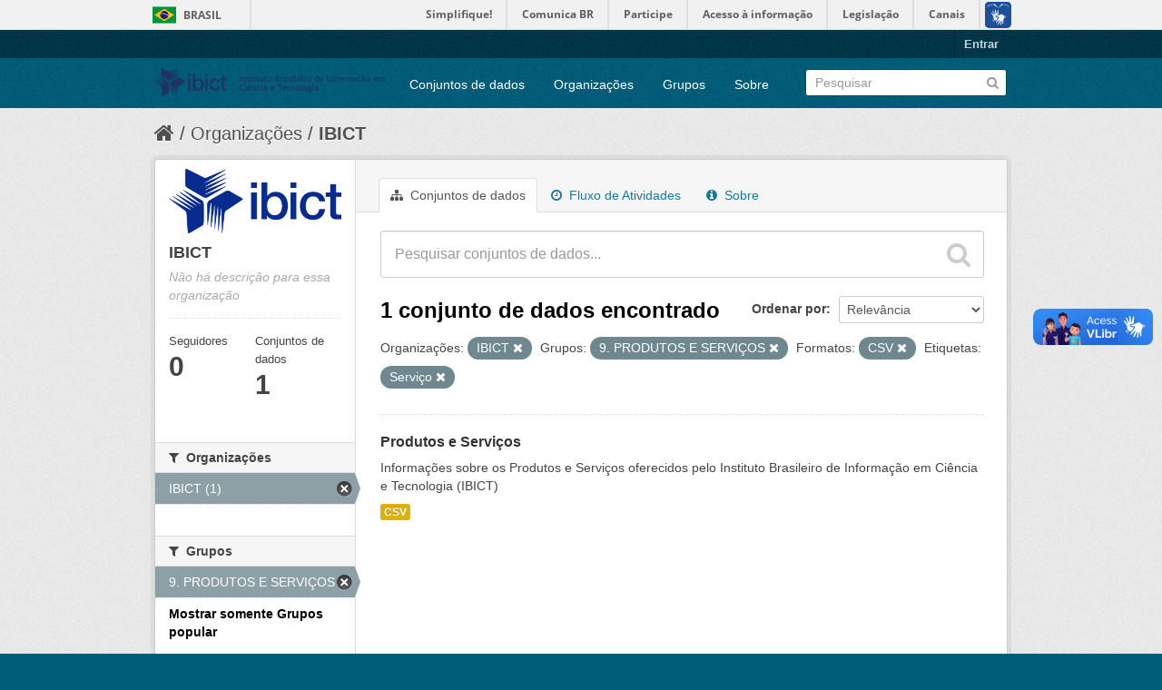

--- FILE ---
content_type: text/html; charset=utf-8
request_url: https://dados.ibict.br/organization/58b041cc-7778-49f5-a759-4b68a4fe40bd?res_format=CSV&organization=ibict-gov&amp=&tags=Servi%C3%A7o&_groups_limit=0&groups=produtos-e
body_size: 5194
content:
<!DOCTYPE html>
<!--[if IE 7]> <html lang="pt_BR" class="ie ie7"> <![endif]-->
<!--[if IE 8]> <html lang="pt_BR" class="ie ie8"> <![endif]-->
<!--[if IE 9]> <html lang="pt_BR" class="ie9"> <![endif]-->
<!--[if gt IE 8]><!--> <html lang="pt_BR"> <!--<![endif]-->
  <head>
    <!--[if lte ie 8]><script type="text/javascript" src="/fanstatic/vendor/:version:2017-06-19T11:14:42.31/html5.min.js"></script><![endif]-->
<link rel="stylesheet" type="text/css" href="/fanstatic/vendor/:version:2017-06-19T11:14:42.31/select2/select2.css" />
<link rel="stylesheet" type="text/css" href="/fanstatic/css/:version:2017-06-19T11:14:42.29/main.min.css" />
<link rel="stylesheet" type="text/css" href="/fanstatic/vendor/:version:2017-06-19T11:14:42.31/font-awesome/css/font-awesome.min.css" />
<!--[if ie 7]><link rel="stylesheet" type="text/css" href="/fanstatic/vendor/:version:2017-06-19T11:14:42.31/font-awesome/css/font-awesome-ie7.min.css" /><![endif]-->

<script defer="defer" src="//barra.brasil.gov.br/barra.js" type="text/javascript"></script>
    <meta charset="utf-8" />
      <meta name="generator" content="ckan 2.6.2" />
      <meta name="viewport" content="width=device-width, initial-scale=1.0">
    <title>IBICT - Organizações - Dados Abertos do Ibict</title>

    
    
  <link rel="shortcut icon" href="/base/images/ckan.ico" />
    
  <link rel="alternate" type="application/atom+xml" title="Dados Abertos do Ibict - Conjuntos de dados na organização: IBICT" href="/feeds/organization/ibict-gov.atom" />
<link rel="alternate" type="application/atom+xml" title="Dados Abertos do Ibict - Histórico de Revisões" href="/revision/list?days=1&amp;format=atom" />

      
    

    
      
      
    
    
  </head>

  
  <body data-site-root="https://dados.ibict.br/" data-locale-root="https://dados.ibict.br/" >

    
    <div class="hide"><a href="#content">Pular para o conteúdo</a></div>
  

  
    <div id="barra-brasil" style="background:#7F7F7F; height: 20px; padding:0 0 0 10px;display:block;">
        <ul id="menu-barra-temp" style="list-style:none;">
                <li style="display:inline; float:left;padding-right:10px; margin-right:10px; border-right:1px solid #EDEDED"><a href="http://brasil.gov.br" style="font-family:sans,sans-serif; text-decoration:none; color:white;">Portal do Governo Brasileiro</a></li>
                <li><a style="font-family:sans,sans-serif; text-decoration:none; color:white;" href="http://epwg.governoeletronico.gov.br/barra/atualize.html">Atualize sua Barra de Governo</a></li>
        </ul>
</div>


  <header class="account-masthead">
    <div class="container">
      
        
          <nav class="account not-authed">
            <ul class="unstyled">
              
              <li><a href="/user/login">Entrar</a></li>
              
              
            </ul>
          </nav>
        
      
    </div>
  </header>

<header class="navbar navbar-static-top masthead">
  
    
  
  <div class="container">
    <button data-target=".nav-collapse" data-toggle="collapse" class="btn btn-navbar" type="button">
      <span class="icon-bar"></span>
      <span class="icon-bar"></span>
      <span class="icon-bar"></span>
    </button>
    
    <hgroup class="header-image pull-left">

      
        
          <a class="logo" href="/"><img src="/base/images/logo-Ibict.png" alt="Dados Abertos do Ibict" title="Dados Abertos do Ibict" style="width: 260px; margin-top: 4%;" /></a>
        
      

    </hgroup>

    <div class="nav-collapse collapse">

      
        <nav class="section navigation">
          <ul class="nav nav-pills">
            
              <li><a href="/dataset">Conjuntos de dados</a></li><li><a href="/organization">Organizações</a></li><li><a href="/group">Grupos</a></li><li><a href="/about">Sobre</a></li>
            
          </ul>
        </nav>
      

      
        <form class="section site-search simple-input" action="/dataset" method="get">
          <div class="field">
            <label for="field-sitewide-search">Buscar conjunto de dados</label>
            <input id="field-sitewide-search" type="text" name="q" placeholder="Pesquisar" />
            <button class="btn-search" type="submit"><i class="icon-search"></i></button>
          </div>
        </form>
      

    </div>
  </div>
</header>

  
    <div role="main">
      <div id="content" class="container">
        
          
            <div class="flash-messages">
              
                
              
            </div>
          

          
            <div class="toolbar">
              
                
                  <ol class="breadcrumb">
                    
<li class="home"><a href="/"><i class="icon-home"></i><span> Início</span></a></li>
                    
  <li><a href="/organization">Organizações</a></li>
  <li class="active"><a class=" active" href="/organization/ibict-gov">IBICT</a></li>

                  </ol>
                
              
            </div>
          

          <div class="row wrapper">

            
            
            

            
              <div class="primary span9">
                
                
                  <article class="module">
                    
                      <header class="module-content page-header">
                        
                        <ul class="nav nav-tabs">
                          
  <li class="active"><a href="/organization/ibict-gov"><i class="icon-sitemap"></i> Conjuntos de dados</a></li>
  <li><a href="/organization/activity/ibict-gov/0"><i class="icon-time"></i> Fluxo de Atividades</a></li>
  <li><a href="/organization/about/ibict-gov"><i class="icon-info-sign"></i> Sobre</a></li>

                        </ul>
                      </header>
                    
                    <div class="module-content">
                      
                      
    
      
      
      







<form id="organization-datasets-search-form" class="search-form" method="get" data-module="select-switch">

  
    <div class="search-input control-group search-giant">
      <input type="text" class="search" name="q" value="" autocomplete="off" placeholder="Pesquisar conjuntos de dados...">
      
      <button type="submit" value="search">
        <i class="icon-search"></i>
        <span>Enviar</span>
      </button>
      
    </div>
  

  
    <span>
  
  

  
    
      
  <input type="hidden" name="res_format" value="CSV" />

    
  
    
      
  <input type="hidden" name="organization" value="ibict-gov" />

    
  
    
      
  <input type="hidden" name="tags" value="Serviço" />

    
  
    
      
  <input type="hidden" name="groups" value="produtos-e" />

    
  
</span>
  

  
    
      <div class="form-select control-group control-order-by">
        <label for="field-order-by">Ordenar por</label>
        <select id="field-order-by" name="sort">
          
            
              <option value="score desc, metadata_modified desc">Relevância</option>
            
          
            
              <option value="title_string asc">Nome Crescente</option>
            
          
            
              <option value="title_string desc">Nome Descrescente</option>
            
          
            
              <option value="metadata_modified desc">Modificada pela última vez</option>
            
          
            
          
        </select>
        
        <button class="btn js-hide" type="submit">Ir</button>
        
      </div>
    
  

  
    
      <h2>

  
  
  
  

1 conjunto de dados encontrado</h2>
    
  

  
    
      <p class="filter-list">
        
          
          <span class="facet">Organizações:</span>
          
            <span class="filtered pill">IBICT
              <a href="/organization/ibict-gov?res_format=CSV&amp;amp=&amp;tags=Servi%C3%A7o&amp;_groups_limit=0&amp;groups=produtos-e" class="remove" title="Remover"><i class="icon-remove"></i></a>
            </span>
          
        
          
          <span class="facet">Grupos:</span>
          
            <span class="filtered pill">9. PRODUTOS E SERVIÇOS
              <a href="/organization/ibict-gov?res_format=CSV&amp;organization=ibict-gov&amp;amp=&amp;tags=Servi%C3%A7o&amp;_groups_limit=0" class="remove" title="Remover"><i class="icon-remove"></i></a>
            </span>
          
        
          
          <span class="facet">Formatos:</span>
          
            <span class="filtered pill">CSV
              <a href="/organization/ibict-gov?organization=ibict-gov&amp;amp=&amp;tags=Servi%C3%A7o&amp;_groups_limit=0&amp;groups=produtos-e" class="remove" title="Remover"><i class="icon-remove"></i></a>
            </span>
          
        
          
          <span class="facet">Etiquetas:</span>
          
            <span class="filtered pill">Serviço
              <a href="/organization/ibict-gov?res_format=CSV&amp;organization=ibict-gov&amp;amp=&amp;_groups_limit=0&amp;groups=produtos-e" class="remove" title="Remover"><i class="icon-remove"></i></a>
            </span>
          
        
      </p>     
      <a class="show-filters btn">Filtrar Resultados</a>
    
  

</form>




    
  
    
      

  
    <ul class="dataset-list unstyled">
    	
	      
	        






  <li class="dataset-item">
    
      <div class="dataset-content">
        
          <h3 class="dataset-heading">
            
              
            
            
              <a href="/dataset/produto-e-servicos">Produtos e Serviços</a>
            
            
              
              
            
          </h3>
        
        
          
        
        
          
            <div>Informações sobre os Produtos e Serviços oferecidos pelo Instituto Brasileiro de Informação em Ciência e Tecnologia (IBICT)</div>
          
        
      </div>
      
        
          
            <ul class="dataset-resources unstyled">
              
                
                <li>
                  <a href="/dataset/produto-e-servicos" class="label" data-format="csv">CSV</a>
                </li>
                
              
            </ul>
          
        
      
    
  </li>

	      
	    
    </ul>
  

    
  
  
    
  

                    </div>
                  </article>
                
              </div>
            

            
              <aside class="secondary span3">
                
                
  




  
  <div class="module module-narrow module-shallow context-info">
    
    <section class="module-content">
      
      
        <div class="image">
          <a href="/organization/ibict-gov">
            <img src="https://dados.ibict.br/uploads/group/2017-07-04-135305.194402IBICT.jpg" width="200" alt="ibict-gov" />
          </a>
        </div>
      
      
      <h1 class="heading">IBICT
        
      </h1>
      
      
      
        <p class="empty">Não há descrição para essa organização</p>
      
      
      
        
        <div class="nums">
          <dl>
            <dt>Seguidores</dt>
            <dd><span>0</span></dd>
          </dl>
          <dl>
            <dt>Conjuntos de dados</dt>
            <dd><span>1</span></dd>
          </dl>
        </div>
        
        
        <div class="follow_button">
          
        </div>
        
      
      
    </section>
  </div>
  
  
  
    

  
  
    
      
      
        <section class="module module-narrow module-shallow">
          
            <h2 class="module-heading">
              <i class="icon-medium icon-filter"></i>
              
              Organizações
            </h2>
          
          
            
            
              <nav>
                <ul class="unstyled nav nav-simple nav-facet">
                  
                    
                    
                    
                    
                      <li class="nav-item active">
                        <a href="/organization/58b041cc-7778-49f5-a759-4b68a4fe40bd?res_format=CSV&amp;amp=&amp;tags=Servi%C3%A7o&amp;_groups_limit=0&amp;groups=produtos-e" title="">
                          <span>IBICT (1)</span>
                        </a>
                      </li>
                  
                </ul>
              </nav>

              <p class="module-footer">
                
                  
                
              </p>
            
            
          
        </section>
      
    
  

  
    

  
  
    
      
      
        <section class="module module-narrow module-shallow">
          
            <h2 class="module-heading">
              <i class="icon-medium icon-filter"></i>
              
              Grupos
            </h2>
          
          
            
            
              <nav>
                <ul class="unstyled nav nav-simple nav-facet">
                  
                    
                    
                    
                    
                      <li class="nav-item active">
                        <a href="/organization/58b041cc-7778-49f5-a759-4b68a4fe40bd?res_format=CSV&amp;organization=ibict-gov&amp;amp=&amp;tags=Servi%C3%A7o&amp;_groups_limit=0" title="">
                          <span>9. PRODUTOS E SERVIÇOS (1)</span>
                        </a>
                      </li>
                  
                </ul>
              </nav>

              <p class="module-footer">
                
                  <a href="/organization/58b041cc-7778-49f5-a759-4b68a4fe40bd?res_format=CSV&amp;organization=ibict-gov&amp;amp=&amp;tags=Servi%C3%A7o&amp;groups=produtos-e" class="read-more">Mostrar somente Grupos popular</a>
                
              </p>
            
            
          
        </section>
      
    
  

  
    

  
  
    
      
      
        <section class="module module-narrow module-shallow">
          
            <h2 class="module-heading">
              <i class="icon-medium icon-filter"></i>
              
              Etiquetas
            </h2>
          
          
            
            
              <nav>
                <ul class="unstyled nav nav-simple nav-facet">
                  
                    
                    
                    
                    
                      <li class="nav-item">
                        <a href="/organization/58b041cc-7778-49f5-a759-4b68a4fe40bd?organization=ibict-gov&amp;tags=Produto&amp;_groups_limit=0&amp;res_format=CSV&amp;amp=&amp;tags=Servi%C3%A7o&amp;groups=produtos-e" title="">
                          <span>Produto (1)</span>
                        </a>
                      </li>
                  
                    
                    
                    
                    
                      <li class="nav-item active">
                        <a href="/organization/58b041cc-7778-49f5-a759-4b68a4fe40bd?res_format=CSV&amp;organization=ibict-gov&amp;amp=&amp;_groups_limit=0&amp;groups=produtos-e" title="">
                          <span>Serviço (1)</span>
                        </a>
                      </li>
                  
                </ul>
              </nav>

              <p class="module-footer">
                
                  
                
              </p>
            
            
          
        </section>
      
    
  

  
    

  
  
    
      
      
        <section class="module module-narrow module-shallow">
          
            <h2 class="module-heading">
              <i class="icon-medium icon-filter"></i>
              
              Formatos
            </h2>
          
          
            
            
              <nav>
                <ul class="unstyled nav nav-simple nav-facet">
                  
                    
                    
                    
                    
                      <li class="nav-item active">
                        <a href="/organization/58b041cc-7778-49f5-a759-4b68a4fe40bd?organization=ibict-gov&amp;amp=&amp;tags=Servi%C3%A7o&amp;_groups_limit=0&amp;groups=produtos-e" title="">
                          <span>CSV (1)</span>
                        </a>
                      </li>
                  
                </ul>
              </nav>

              <p class="module-footer">
                
                  
                
              </p>
            
            
          
        </section>
      
    
  

  
    

  
  
    
      
      
        <section class="module module-narrow module-shallow">
          
            <h2 class="module-heading">
              <i class="icon-medium icon-filter"></i>
              
              Licenças
            </h2>
          
          
            
            
              <nav>
                <ul class="unstyled nav nav-simple nav-facet">
                  
                    
                    
                    
                    
                      <li class="nav-item">
                        <a href="/organization/58b041cc-7778-49f5-a759-4b68a4fe40bd?organization=ibict-gov&amp;_groups_limit=0&amp;res_format=CSV&amp;license_id=cc-by&amp;amp=&amp;tags=Servi%C3%A7o&amp;groups=produtos-e" title="Creative Commons Atribuição">
                          <span>Creative Commons At... (1)</span>
                        </a>
                      </li>
                  
                </ul>
              </nav>

              <p class="module-footer">
                
                  
                
              </p>
            
            
          
        </section>
      
    
  

  


              </aside>
            
          </div>
        
      </div>
    </div>
  
    <footer class="site-footer">
  <div class="container">
    
    <div class="row">
      <div class="span8 footer-links">
        
          <ul class="unstyled">
            
              <li><a href="/about">Sobre Dados Abertos do Ibict</a></li>
            
          </ul>
          <ul class="unstyled">
            
              
              <li><a href="http://docs.ckan.org/en/ckan-2.6.2/api/">API do CKAN</a></li>
              <li><a href="http://www.ckan.org/">Associação CKAN</a></li>
              <li><a href="http://www.opendefinition.org/okd/"><img src="/base/images/od_80x15_blue.png"></a></li>
            
          </ul>
        
      </div>
      <div class="span4 attribution">
        
          <p><strong>Impulsionado por</strong> <a class="hide-text ckan-footer-logo" href="http://ckan.org">CKAN</a></p>
        
        
          

<form class="form-inline form-select lang-select" action="/util/redirect" data-module="select-switch" method="POST">
  <label for="field-lang-select">Idioma</label>
  <select id="field-lang-select" name="url" data-module="autocomplete" data-module-dropdown-class="lang-dropdown" data-module-container-class="lang-container">
    
      <option value="/pt_BR/organization/58b041cc-7778-49f5-a759-4b68a4fe40bd?res_format%3DCSV%26organization%3Dibict-gov%26amp%3D%26tags%3DServi%25C3%25A7o%26_groups_limit%3D0%26groups%3Dprodutos-e" selected="selected">
        português (Brasil)
      </option>
    
      <option value="/en/organization/58b041cc-7778-49f5-a759-4b68a4fe40bd?res_format%3DCSV%26organization%3Dibict-gov%26amp%3D%26tags%3DServi%25C3%25A7o%26_groups_limit%3D0%26groups%3Dprodutos-e" >
        English
      </option>
    
      <option value="/ja/organization/58b041cc-7778-49f5-a759-4b68a4fe40bd?res_format%3DCSV%26organization%3Dibict-gov%26amp%3D%26tags%3DServi%25C3%25A7o%26_groups_limit%3D0%26groups%3Dprodutos-e" >
        日本語
      </option>
    
      <option value="/it/organization/58b041cc-7778-49f5-a759-4b68a4fe40bd?res_format%3DCSV%26organization%3Dibict-gov%26amp%3D%26tags%3DServi%25C3%25A7o%26_groups_limit%3D0%26groups%3Dprodutos-e" >
        italiano
      </option>
    
      <option value="/cs_CZ/organization/58b041cc-7778-49f5-a759-4b68a4fe40bd?res_format%3DCSV%26organization%3Dibict-gov%26amp%3D%26tags%3DServi%25C3%25A7o%26_groups_limit%3D0%26groups%3Dprodutos-e" >
        čeština (Česká republika)
      </option>
    
      <option value="/ca/organization/58b041cc-7778-49f5-a759-4b68a4fe40bd?res_format%3DCSV%26organization%3Dibict-gov%26amp%3D%26tags%3DServi%25C3%25A7o%26_groups_limit%3D0%26groups%3Dprodutos-e" >
        català
      </option>
    
      <option value="/es/organization/58b041cc-7778-49f5-a759-4b68a4fe40bd?res_format%3DCSV%26organization%3Dibict-gov%26amp%3D%26tags%3DServi%25C3%25A7o%26_groups_limit%3D0%26groups%3Dprodutos-e" >
        español
      </option>
    
      <option value="/fr/organization/58b041cc-7778-49f5-a759-4b68a4fe40bd?res_format%3DCSV%26organization%3Dibict-gov%26amp%3D%26tags%3DServi%25C3%25A7o%26_groups_limit%3D0%26groups%3Dprodutos-e" >
        français
      </option>
    
      <option value="/el/organization/58b041cc-7778-49f5-a759-4b68a4fe40bd?res_format%3DCSV%26organization%3Dibict-gov%26amp%3D%26tags%3DServi%25C3%25A7o%26_groups_limit%3D0%26groups%3Dprodutos-e" >
        Ελληνικά
      </option>
    
      <option value="/sv/organization/58b041cc-7778-49f5-a759-4b68a4fe40bd?res_format%3DCSV%26organization%3Dibict-gov%26amp%3D%26tags%3DServi%25C3%25A7o%26_groups_limit%3D0%26groups%3Dprodutos-e" >
        svenska
      </option>
    
      <option value="/sr/organization/58b041cc-7778-49f5-a759-4b68a4fe40bd?res_format%3DCSV%26organization%3Dibict-gov%26amp%3D%26tags%3DServi%25C3%25A7o%26_groups_limit%3D0%26groups%3Dprodutos-e" >
        српски
      </option>
    
      <option value="/no/organization/58b041cc-7778-49f5-a759-4b68a4fe40bd?res_format%3DCSV%26organization%3Dibict-gov%26amp%3D%26tags%3DServi%25C3%25A7o%26_groups_limit%3D0%26groups%3Dprodutos-e" >
        norsk bokmål (Norge)
      </option>
    
      <option value="/sk/organization/58b041cc-7778-49f5-a759-4b68a4fe40bd?res_format%3DCSV%26organization%3Dibict-gov%26amp%3D%26tags%3DServi%25C3%25A7o%26_groups_limit%3D0%26groups%3Dprodutos-e" >
        slovenčina
      </option>
    
      <option value="/fi/organization/58b041cc-7778-49f5-a759-4b68a4fe40bd?res_format%3DCSV%26organization%3Dibict-gov%26amp%3D%26tags%3DServi%25C3%25A7o%26_groups_limit%3D0%26groups%3Dprodutos-e" >
        suomi
      </option>
    
      <option value="/ru/organization/58b041cc-7778-49f5-a759-4b68a4fe40bd?res_format%3DCSV%26organization%3Dibict-gov%26amp%3D%26tags%3DServi%25C3%25A7o%26_groups_limit%3D0%26groups%3Dprodutos-e" >
        русский
      </option>
    
      <option value="/de/organization/58b041cc-7778-49f5-a759-4b68a4fe40bd?res_format%3DCSV%26organization%3Dibict-gov%26amp%3D%26tags%3DServi%25C3%25A7o%26_groups_limit%3D0%26groups%3Dprodutos-e" >
        Deutsch
      </option>
    
      <option value="/pl/organization/58b041cc-7778-49f5-a759-4b68a4fe40bd?res_format%3DCSV%26organization%3Dibict-gov%26amp%3D%26tags%3DServi%25C3%25A7o%26_groups_limit%3D0%26groups%3Dprodutos-e" >
        polski
      </option>
    
      <option value="/nl/organization/58b041cc-7778-49f5-a759-4b68a4fe40bd?res_format%3DCSV%26organization%3Dibict-gov%26amp%3D%26tags%3DServi%25C3%25A7o%26_groups_limit%3D0%26groups%3Dprodutos-e" >
        Nederlands
      </option>
    
      <option value="/bg/organization/58b041cc-7778-49f5-a759-4b68a4fe40bd?res_format%3DCSV%26organization%3Dibict-gov%26amp%3D%26tags%3DServi%25C3%25A7o%26_groups_limit%3D0%26groups%3Dprodutos-e" >
        български
      </option>
    
      <option value="/ko_KR/organization/58b041cc-7778-49f5-a759-4b68a4fe40bd?res_format%3DCSV%26organization%3Dibict-gov%26amp%3D%26tags%3DServi%25C3%25A7o%26_groups_limit%3D0%26groups%3Dprodutos-e" >
        한국어 (대한민국)
      </option>
    
      <option value="/hu/organization/58b041cc-7778-49f5-a759-4b68a4fe40bd?res_format%3DCSV%26organization%3Dibict-gov%26amp%3D%26tags%3DServi%25C3%25A7o%26_groups_limit%3D0%26groups%3Dprodutos-e" >
        magyar
      </option>
    
      <option value="/sl/organization/58b041cc-7778-49f5-a759-4b68a4fe40bd?res_format%3DCSV%26organization%3Dibict-gov%26amp%3D%26tags%3DServi%25C3%25A7o%26_groups_limit%3D0%26groups%3Dprodutos-e" >
        slovenščina
      </option>
    
      <option value="/lv/organization/58b041cc-7778-49f5-a759-4b68a4fe40bd?res_format%3DCSV%26organization%3Dibict-gov%26amp%3D%26tags%3DServi%25C3%25A7o%26_groups_limit%3D0%26groups%3Dprodutos-e" >
        latviešu
      </option>
    
      <option value="/he/organization/58b041cc-7778-49f5-a759-4b68a4fe40bd?res_format%3DCSV%26organization%3Dibict-gov%26amp%3D%26tags%3DServi%25C3%25A7o%26_groups_limit%3D0%26groups%3Dprodutos-e" >
        עברית
      </option>
    
      <option value="/es_AR/organization/58b041cc-7778-49f5-a759-4b68a4fe40bd?res_format%3DCSV%26organization%3Dibict-gov%26amp%3D%26tags%3DServi%25C3%25A7o%26_groups_limit%3D0%26groups%3Dprodutos-e" >
        español (Argentina)
      </option>
    
      <option value="/ne/organization/58b041cc-7778-49f5-a759-4b68a4fe40bd?res_format%3DCSV%26organization%3Dibict-gov%26amp%3D%26tags%3DServi%25C3%25A7o%26_groups_limit%3D0%26groups%3Dprodutos-e" >
        नेपाली
      </option>
    
      <option value="/zh_TW/organization/58b041cc-7778-49f5-a759-4b68a4fe40bd?res_format%3DCSV%26organization%3Dibict-gov%26amp%3D%26tags%3DServi%25C3%25A7o%26_groups_limit%3D0%26groups%3Dprodutos-e" >
        中文 (繁體, 台灣)
      </option>
    
      <option value="/ar/organization/58b041cc-7778-49f5-a759-4b68a4fe40bd?res_format%3DCSV%26organization%3Dibict-gov%26amp%3D%26tags%3DServi%25C3%25A7o%26_groups_limit%3D0%26groups%3Dprodutos-e" >
        العربية
      </option>
    
      <option value="/da_DK/organization/58b041cc-7778-49f5-a759-4b68a4fe40bd?res_format%3DCSV%26organization%3Dibict-gov%26amp%3D%26tags%3DServi%25C3%25A7o%26_groups_limit%3D0%26groups%3Dprodutos-e" >
        dansk (Danmark)
      </option>
    
      <option value="/tr/organization/58b041cc-7778-49f5-a759-4b68a4fe40bd?res_format%3DCSV%26organization%3Dibict-gov%26amp%3D%26tags%3DServi%25C3%25A7o%26_groups_limit%3D0%26groups%3Dprodutos-e" >
        Türkçe
      </option>
    
      <option value="/pt_PT/organization/58b041cc-7778-49f5-a759-4b68a4fe40bd?res_format%3DCSV%26organization%3Dibict-gov%26amp%3D%26tags%3DServi%25C3%25A7o%26_groups_limit%3D0%26groups%3Dprodutos-e" >
        português (Portugal)
      </option>
    
      <option value="/vi/organization/58b041cc-7778-49f5-a759-4b68a4fe40bd?res_format%3DCSV%26organization%3Dibict-gov%26amp%3D%26tags%3DServi%25C3%25A7o%26_groups_limit%3D0%26groups%3Dprodutos-e" >
        Tiếng Việt
      </option>
    
      <option value="/uk_UA/organization/58b041cc-7778-49f5-a759-4b68a4fe40bd?res_format%3DCSV%26organization%3Dibict-gov%26amp%3D%26tags%3DServi%25C3%25A7o%26_groups_limit%3D0%26groups%3Dprodutos-e" >
        українська (Україна)
      </option>
    
      <option value="/is/organization/58b041cc-7778-49f5-a759-4b68a4fe40bd?res_format%3DCSV%26organization%3Dibict-gov%26amp%3D%26tags%3DServi%25C3%25A7o%26_groups_limit%3D0%26groups%3Dprodutos-e" >
        íslenska
      </option>
    
      <option value="/km/organization/58b041cc-7778-49f5-a759-4b68a4fe40bd?res_format%3DCSV%26organization%3Dibict-gov%26amp%3D%26tags%3DServi%25C3%25A7o%26_groups_limit%3D0%26groups%3Dprodutos-e" >
        ខ្មែរ
      </option>
    
      <option value="/id/organization/58b041cc-7778-49f5-a759-4b68a4fe40bd?res_format%3DCSV%26organization%3Dibict-gov%26amp%3D%26tags%3DServi%25C3%25A7o%26_groups_limit%3D0%26groups%3Dprodutos-e" >
        Indonesia
      </option>
    
      <option value="/lt/organization/58b041cc-7778-49f5-a759-4b68a4fe40bd?res_format%3DCSV%26organization%3Dibict-gov%26amp%3D%26tags%3DServi%25C3%25A7o%26_groups_limit%3D0%26groups%3Dprodutos-e" >
        lietuvių
      </option>
    
      <option value="/tl/organization/58b041cc-7778-49f5-a759-4b68a4fe40bd?res_format%3DCSV%26organization%3Dibict-gov%26amp%3D%26tags%3DServi%25C3%25A7o%26_groups_limit%3D0%26groups%3Dprodutos-e" >
        Filipino (Pilipinas)
      </option>
    
      <option value="/ro/organization/58b041cc-7778-49f5-a759-4b68a4fe40bd?res_format%3DCSV%26organization%3Dibict-gov%26amp%3D%26tags%3DServi%25C3%25A7o%26_groups_limit%3D0%26groups%3Dprodutos-e" >
        română
      </option>
    
      <option value="/en_AU/organization/58b041cc-7778-49f5-a759-4b68a4fe40bd?res_format%3DCSV%26organization%3Dibict-gov%26amp%3D%26tags%3DServi%25C3%25A7o%26_groups_limit%3D0%26groups%3Dprodutos-e" >
        English (Australia)
      </option>
    
      <option value="/mn_MN/organization/58b041cc-7778-49f5-a759-4b68a4fe40bd?res_format%3DCSV%26organization%3Dibict-gov%26amp%3D%26tags%3DServi%25C3%25A7o%26_groups_limit%3D0%26groups%3Dprodutos-e" >
        монгол (Монгол)
      </option>
    
      <option value="/hr/organization/58b041cc-7778-49f5-a759-4b68a4fe40bd?res_format%3DCSV%26organization%3Dibict-gov%26amp%3D%26tags%3DServi%25C3%25A7o%26_groups_limit%3D0%26groups%3Dprodutos-e" >
        hrvatski
      </option>
    
      <option value="/sq/organization/58b041cc-7778-49f5-a759-4b68a4fe40bd?res_format%3DCSV%26organization%3Dibict-gov%26amp%3D%26tags%3DServi%25C3%25A7o%26_groups_limit%3D0%26groups%3Dprodutos-e" >
        shqip
      </option>
    
      <option value="/fa_IR/organization/58b041cc-7778-49f5-a759-4b68a4fe40bd?res_format%3DCSV%26organization%3Dibict-gov%26amp%3D%26tags%3DServi%25C3%25A7o%26_groups_limit%3D0%26groups%3Dprodutos-e" >
        فارسی (ایران)
      </option>
    
      <option value="/zh_CN/organization/58b041cc-7778-49f5-a759-4b68a4fe40bd?res_format%3DCSV%26organization%3Dibict-gov%26amp%3D%26tags%3DServi%25C3%25A7o%26_groups_limit%3D0%26groups%3Dprodutos-e" >
        中文 (简体, 中国)
      </option>
    
      <option value="/sr_Latn/organization/58b041cc-7778-49f5-a759-4b68a4fe40bd?res_format%3DCSV%26organization%3Dibict-gov%26amp%3D%26tags%3DServi%25C3%25A7o%26_groups_limit%3D0%26groups%3Dprodutos-e" >
        srpski (latinica)
      </option>
    
      <option value="/th/organization/58b041cc-7778-49f5-a759-4b68a4fe40bd?res_format%3DCSV%26organization%3Dibict-gov%26amp%3D%26tags%3DServi%25C3%25A7o%26_groups_limit%3D0%26groups%3Dprodutos-e" >
        ไทย
      </option>
    
  </select>
  <button class="btn js-hide" type="submit">Ir</button>
</form>
        
      </div>
    </div>
    
  </div>

  
    
  
<div id="footer-brasil" style="background: none repeat scroll 0% 0% #0042b1;padding: 1em 0px; max-width: 100%;"></div>
</footer>
  
    
    
    
  
    

      
  <script>document.getElementsByTagName('html')[0].className += ' js';</script>
<script type="text/javascript" src="/fanstatic/vendor/:version:2017-06-19T11:14:42.31/jquery.min.js"></script>
<script type="text/javascript" src="/fanstatic/vendor/:version:2017-06-19T11:14:42.31/:bundle:bootstrap/js/bootstrap.min.js;jed.min.js;moment-with-locales.js;select2/select2.min.js"></script>
<script type="text/javascript" src="/fanstatic/base/:version:2017-06-19T11:14:42.31/:bundle:plugins/jquery.inherit.min.js;plugins/jquery.proxy-all.min.js;plugins/jquery.url-helpers.min.js;plugins/jquery.date-helpers.min.js;plugins/jquery.slug.min.js;plugins/jquery.slug-preview.min.js;plugins/jquery.truncator.min.js;plugins/jquery.masonry.min.js;plugins/jquery.form-warning.min.js;sandbox.min.js;module.min.js;pubsub.min.js;client.min.js;notify.min.js;i18n.min.js;main.min.js;modules/select-switch.min.js;modules/slug-preview.min.js;modules/basic-form.min.js;modules/confirm-action.min.js;modules/api-info.min.js;modules/autocomplete.min.js;modules/custom-fields.min.js;modules/data-viewer.min.js;modules/table-selectable-rows.min.js;modules/resource-form.min.js;modules/resource-upload-field.min.js;modules/resource-reorder.min.js;modules/resource-view-reorder.min.js;modules/follow.min.js;modules/activity-stream.min.js;modules/dashboard.min.js;modules/resource-view-embed.min.js;view-filters.min.js;modules/resource-view-filters-form.min.js;modules/resource-view-filters.min.js;modules/table-toggle-more.min.js;modules/dataset-visibility.min.js;modules/media-grid.min.js;modules/image-upload.min.js"></script></body>
</html>